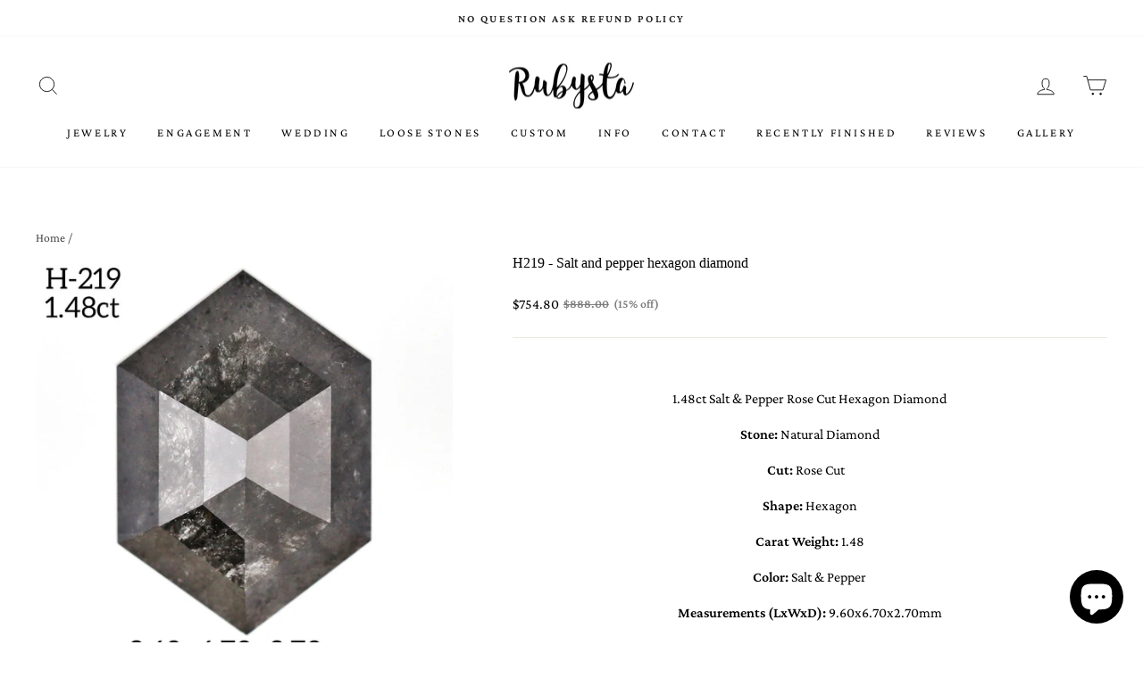

--- FILE ---
content_type: image/svg+xml
request_url: https://cdn.shopify.com/s/files/1/0267/9010/1184/files/asscher_821192f1-21f1-4f3c-bf6b-7d39fb14f6a7.svg?v=1738717231
body_size: -117
content:
<svg xmlns="http://www.w3.org/2000/svg" fill="none" viewBox="0 0 100 100" height="100" width="100">
<path fill="black" d="M99.6968 21.527L78.473 0.303196L77.7426 0H22.2574L21.527 0.303196L0.303196 21.527L0 22.2574V77.7426L0.303196 78.473L21.527 99.6968L22.2574 100H77.7426L78.473 99.6968L99.6968 78.473L100 77.7426V22.2574L99.6968 21.527ZM79.6169 29.1483L70.8517 20.3831L72.6985 15.9179L84.0821 27.3015L79.6169 29.1483ZM69.1979 78.349H30.8021L21.651 69.1979V30.8021L30.8021 21.651H69.1979L78.349 30.8021V69.1979L69.1979 78.349ZM68.9361 19.5838H31.0639L29.2172 15.1323H70.7828L68.9361 19.5838ZM29.1483 20.3831L20.3831 29.1483L15.9179 27.3015L27.3015 15.9179L29.1483 20.3831ZM19.5838 31.0639V68.9361L15.1323 70.7828V29.2172L19.5838 31.0639ZM20.3831 70.8517L29.1483 79.6169L27.3015 84.0821L15.9179 72.6985L20.3831 70.8517ZM31.0639 80.4162H68.9361L70.7828 84.8677H29.2172L31.0639 80.4162ZM70.8517 79.6169L79.6169 70.8517L84.0821 72.6985L72.6985 84.0821L70.8517 79.6169ZM80.4162 68.9361V31.0639L84.8677 29.2172V70.7828L80.4162 68.9361ZM86.1494 26.4471L73.5529 13.8506L75.3997 9.38534L90.5595 24.5452L86.1494 26.4471ZM71.651 13.0651H28.349L26.5711 8.65491H73.5667L71.651 13.0651ZM26.4471 13.8506L13.8506 26.4471L9.38534 24.6003L24.5452 9.44046L26.4471 13.8506ZM13.0651 28.349V71.651L8.65491 73.4978V26.5711L13.0651 28.349ZM13.8506 73.5529L26.4471 86.1494L24.6003 90.6147L9.44046 75.4548L13.8506 73.5529ZM28.349 86.935H71.651L73.4978 91.3451H26.5711L28.349 86.935ZM73.5529 86.1494L86.1494 73.5529L90.6009 75.3997L75.441 90.5595L73.5529 86.1494ZM86.935 71.651V28.349L91.3451 26.5711V73.5667L86.935 71.651ZM92.7233 23.8148L76.2541 7.27674L78.1009 2.82525L97.1334 21.8991L92.7233 23.8148ZM74.3523 6.53252H25.6477L23.8148 2.06725H76.1852L74.3523 6.53252ZM23.8148 7.27674L7.27674 23.8148L2.86659 21.8991L21.8991 2.86659L23.8148 7.27674ZM6.53252 25.6477V74.3523L2.06725 76.1852V23.8148L6.53252 25.6477ZM7.27674 76.2541L23.8148 92.7233L21.8991 97.1334L2.86659 78.1009L7.27674 76.2541ZM25.6477 93.4675H74.3523L76.1852 97.9327H23.8148L25.6477 93.4675ZM76.2541 92.7233L92.7233 76.2541L97.1885 78.1009L78.1009 97.1334L76.2541 92.7233ZM93.4675 74.3936V25.6477L97.9327 23.8148V76.1852L93.4675 74.3936Z"></path>
</svg>


--- FILE ---
content_type: image/svg+xml
request_url: https://cdn.shopify.com/s/files/1/0267/9010/1184/files/emerald_2037d519-d933-409b-a343-63c66027c759.svg?v=1738717231
body_size: -2
content:
<svg xmlns="http://www.w3.org/2000/svg" fill="none" viewBox="0 0 66 92" height="92" width="66">
<path fill="black" d="M65.2 13.25L52.2 0.25L51.7 0H13.75L13.22 0.22L0.220001 13.22L0 13.75V77.75L0.220001 78.28L13.22 91.28L13.75 91.5H51.7L52.23 91.28L65.23 78.28L65.45 77.75V13.75L65.2 13.25ZM54.2 17.31L48.13 11.23L48.98 9.18L56.25 16.46L54.2 17.31ZM46.93 79.31H18.48L12.13 72.97V18.5L18.48 12.16H46.92L53.27 18.5V73L46.93 79.31ZM46.7 10.66H18.7L17.85 8.61H47.58L46.7 10.66ZM17.25 11.23L11.18 17.31L9.13 16.46L16.4 9.18L17.25 11.23ZM10.6 18.69V72.81L8.55 73.66V17.84L10.6 18.69ZM11.18 74.19L17.25 80.27L16.4 82.27L9.13 74.99L11.18 74.19ZM18.7 80.84H46.7L47.55 82.84H17.82L18.7 80.84ZM48.15 80.27L54.22 74.19L56.27 75.04L49 82.32L48.15 80.27ZM54.8 72.81V18.69L56.85 17.84V73.66L54.8 72.81ZM57.8 15.81L49.65 7.66L50.5 5.66L59.86 15.01L57.8 15.81ZM48.2 7.11H17.2L16.35 5.05H49.05L48.2 7.11ZM15.81 7.68L7.7 15.83L5.64 14.98L15 5.63L15.81 7.68ZM7.08 17.22V74.28L5.03 75.13V16.37L7.08 17.22ZM7.7 75.67L15.85 83.82L15 85.87L5.6 76.52L7.7 75.67ZM17.24 84.39H48.24L49.09 86.45H16.35L17.24 84.39ZM49.63 83.82L57.7 75.67L59.76 76.52L50.4 85.87L49.63 83.82ZM58.36 74.28V17.22L60.36 16.37V75.13L58.36 74.28ZM61.36 14.36L51.06 4.13L51.91 2.07L63.35 13.51L61.36 14.36ZM49.7 3.55H15.7L14.85 1.55H50.52L49.7 3.55ZM14.37 4.13L4.1 14.36L2.1 13.51L13.49 2.07L14.37 4.13ZM3.53 15.75V75.75L1.53 76.6V14.9L3.53 15.75ZM4.1 77.14L14.34 87.37L13.49 89.43L2.05 77.99L4.1 77.14ZM15.7 87.95H49.7L50.55 89.95H14.88L15.7 87.95ZM51.03 87.37L61.3 77.14L63.35 77.99L51.91 89.43L51.03 87.37ZM61.87 75.75V15.75L63.87 14.9V76.6L61.87 75.75Z"></path>
</svg>


--- FILE ---
content_type: image/svg+xml
request_url: https://cdn.shopify.com/s/files/1/0267/9010/1184/files/kite_4b3cbacd-4d67-4ecd-ae31-4bdb32b985d1.svg?v=1738766895
body_size: -203
content:
<svg width="85" height="127" viewBox="0 0 85 127" fill="none" xmlns="http://www.w3.org/2000/svg">
<path d="M43.4591 125.098L83.3059 85.0843C83.7231 84.6247 84.0203 83.9809 84.1201 83.2481C84.2198 82.5165 84.112 81.7711 83.8256 81.1394L42.7227 2.32767L1.81694 81.1387C1.53025 81.7704 1.42236 82.5162 1.52204 83.2481C1.62175 83.9801 1.91844 84.6234 2.33492 85.0829L42.5732 125.098C42.718 125.061 42.8679 125.046 43.0169 125.046C43.1654 125.046 43.3148 125.061 43.4591 125.098ZM46.6486 116.93L45.199 118.427V116.343V87.0854V86.2657L46.0183 86.2421C46.5188 86.2277 47.0429 86.2132 47.5875 86.198C51.5004 86.0892 56.4771 85.9509 61.4378 85.6424C67.1019 85.2902 72.6834 84.7193 76.6103 83.7363L79.4759 83.019L77.4213 85.1414L46.6486 116.93ZM39.611 86.2421L40.4303 86.2657V87.0854V116.343V118.427L38.9806 116.93L8.20797 85.1414L6.15339 83.019L9.01893 83.7363C12.9458 84.7193 18.5273 85.2902 24.1915 85.6424C29.1522 85.9509 34.1289 86.0892 38.0417 86.198C38.5864 86.2132 39.1104 86.2277 39.611 86.2421ZM14.3619 82.3768L14.3609 82.3765L8.59373 80.8159L7.61151 80.5501L8.05473 79.6342L41.2181 11.0991L42.8208 11.4896L40.8518 83.3851L40.8287 84.2294L39.9843 84.2052C38.0287 84.1491 36.0345 84.1427 34.0192 84.1363C27.4903 84.1156 20.7397 84.0942 14.3619 82.3768ZM46.0667 84.2052L45.2249 84.2293L45.1993 83.3876L43.0173 11.4921L44.6208 11.1009L77.5754 79.6361L78.0153 80.5508L77.0355 80.8159L71.2683 82.3765L71.2674 82.3768C64.8879 84.0948 58.3828 84.1158 51.9681 84.1364C49.9903 84.1428 48.0211 84.1491 46.0667 84.2052Z" fill="black" stroke="black" stroke-width="1.68716"/>
</svg>


--- FILE ---
content_type: image/svg+xml
request_url: https://cdn.shopify.com/s/files/1/0267/9010/1184/files/pear_e8f95b4b-257f-4532-820b-e6c7ff1fc81b.svg?v=1738717231
body_size: 128
content:
<svg xmlns="http://www.w3.org/2000/svg" fill="none" viewBox="0 0 66 92" height="92" width="66">
<path fill="black" d="M32.72 91.3601C11.31 91.3601 0 80.0401 0 58.6101C0 26.8201 31.92 0.260107 32.24 0.000106812H33.24C33.52 0.290107 65.44 26.8501 65.44 58.6101C65.44 80.0401 54.13 91.3601 32.72 91.3601ZM32.72 25.3101L20.37 36.5401L15.15 57.4101L20.27 71.0801L32.72 75.6101L45.17 71.0701L50.29 57.4101L45.07 36.5401L32.72 25.3101ZM19.01 35.7401L22.11 20.2101L9.79 29.8301V43.9401L19.01 35.7401ZM14.36 59.6101L10.12 70.9101H18.61L14.36 59.6101ZM14.16 55.1901L18.38 38.3101L9.95 45.8001L14.16 55.1901ZM23.77 19.6101L20.88 34.0501L31.48 24.4101L23.77 19.6101ZM41.77 80.1201L44.46 72.9601L34.62 76.5201L41.77 80.1201ZM32.72 77.2501L24.51 81.3401L32.72 89.5501L40.93 81.3401L32.72 77.2501ZM23.66 80.0901L30.82 76.5201L20.97 72.9301L23.66 80.0901ZM51.28 55.1701L55.49 45.8001L47.06 38.3101L51.28 55.1701ZM51.08 59.6101L46.83 70.9101H55.32L51.08 59.6101ZM44.56 34.0501L41.72 19.6101L33.96 24.4101L44.56 34.0501ZM46.43 35.7401L55.65 43.9401V29.8301L43.33 20.2101L46.43 35.7401ZM51.89 57.4801L56.59 70.0301L63.81 58.6101L56.52 47.1901L51.89 57.4801ZM46.27 72.4101L43.15 80.7201L52.21 84.4701L55.43 72.4101H46.27ZM42.37 82.0201L34.56 89.8301C41.16 89.6101 46.72 88.1901 51.1 85.6101L42.37 82.0201ZM23.07 82.0201L14.34 85.6101C18.72 88.1901 24.28 89.6101 30.88 89.8301L23.07 82.0201ZM22.29 80.7201L19.17 72.4101H9.98L13.23 84.4701L22.29 80.7201ZM8.86 69.9901L13.55 57.4801L8.92 47.1901L1.64 58.6101L8.86 69.9901ZM7.86 45.9901L3.5 44.6801C2.45406 48.3366 1.80366 52.0948 1.56 55.8901L7.86 45.9901ZM8.29 44.6101V32.6101C6.54312 36.05 5.08478 39.629 3.93 43.3101L8.29 44.6101ZM22.01 18.3901L19.01 16.1101C16.3712 19.3908 13.9366 22.8306 11.72 26.4101L22.01 18.3901ZM32.72 23.4101L41.2 18.1101L32.72 2.2001L24.24 18.1101L32.72 23.4101ZM53.72 26.4101C51.5164 22.8317 49.0951 19.3919 46.47 16.1101L43.47 18.3901L53.72 26.4101ZM57.15 44.6101L61.51 43.3001C60.3547 39.6224 58.8964 36.0468 57.15 32.6101V44.6101ZM57.57 46.0501L63.87 55.9501C63.6263 52.1548 62.9759 48.3966 61.93 44.7401L57.57 46.0501ZM63.87 61.3401L57.1 71.9701L53.97 83.7001C60.02 78.9301 63.37 71.4101 63.87 61.3301V61.3401ZM11.47 83.7001L8.34 71.9701L1.57 61.3301C2.07 71.4101 5.42 78.9301 11.47 83.7001ZM19.92 14.9401L23 17.2501L30 4.03011C26.4126 7.44985 23.0458 11.0938 19.92 14.9401ZM35.39 4.03011L42.39 17.2501L45.47 14.9401C42.3442 11.0938 38.9774 7.44985 35.39 4.03011Z"></path>
</svg>


--- FILE ---
content_type: application/javascript
request_url: https://us-assets.i.posthog.com/array/phc_MLSJlPuTfMqBPr4RRqaEQhu0KBjJAaxagJZJoWIlkbg/config.js
body_size: 63
content:
(function() {
  window._POSTHOG_REMOTE_CONFIG = window._POSTHOG_REMOTE_CONFIG || {};
  window._POSTHOG_REMOTE_CONFIG['phc_MLSJlPuTfMqBPr4RRqaEQhu0KBjJAaxagJZJoWIlkbg'] = {
    config: {"token": "phc_MLSJlPuTfMqBPr4RRqaEQhu0KBjJAaxagJZJoWIlkbg", "supportedCompression": ["gzip", "gzip-js"], "hasFeatureFlags": false, "captureDeadClicks": false, "capturePerformance": {"network_timing": true, "web_vitals": false, "web_vitals_allowed_metrics": null}, "autocapture_opt_out": false, "autocaptureExceptions": false, "analytics": {"endpoint": "/i/v0/e/"}, "elementsChainAsString": true, "errorTracking": {"autocaptureExceptions": false, "suppressionRules": []}, "logs": {"captureConsoleLogs": false}, "sessionRecording": {"endpoint": "/s/", "consoleLogRecordingEnabled": true, "recorderVersion": "v2", "sampleRate": null, "minimumDurationMilliseconds": null, "linkedFlag": null, "networkPayloadCapture": null, "masking": null, "urlTriggers": [], "urlBlocklist": [], "eventTriggers": [], "triggerMatchType": null, "scriptConfig": {"script": "posthog-recorder"}}, "heatmaps": true, "conversations": false, "surveys": false, "productTours": false, "defaultIdentifiedOnly": true},
    siteApps: []
  }
})();